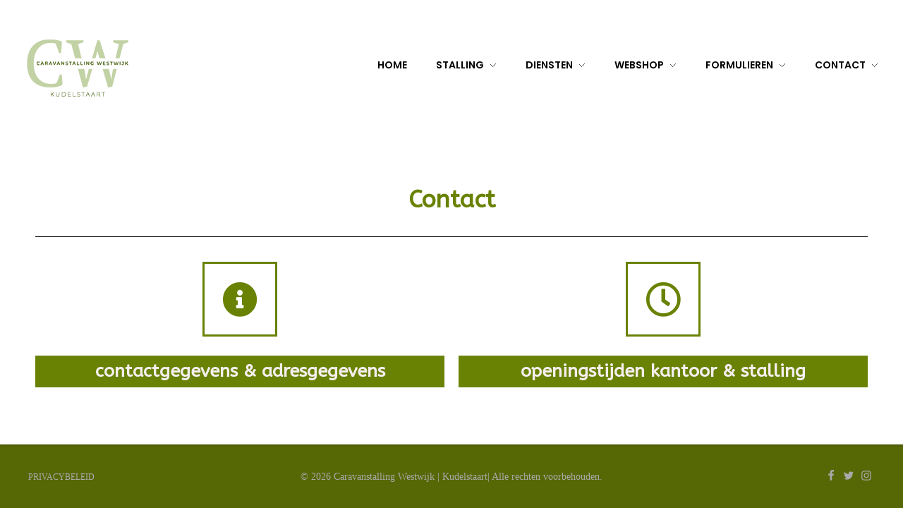

--- FILE ---
content_type: text/html; charset=UTF-8
request_url: https://caravanstallingwestwijk.nl/contact/
body_size: 62154
content:
<!DOCTYPE html>
<!--[if IE 9 ]>   <html class="no-js oldie ie9 ie" lang="nl-NL" > <![endif]-->
<!--[if (gt IE 9)|!(IE)]><!--> <html class="no-js" lang="nl-NL" > <!--<![endif]-->
<head>
        <meta charset="UTF-8" >
        <meta http-equiv="X-UA-Compatible" content="IE=edge">
        <!-- devices setting -->
        <meta name="viewport"   content="initial-scale=1,user-scalable=no,width=device-width">

<!-- outputs by wp_head -->
<meta name='robots' content='index, follow, max-image-preview:large, max-snippet:-1, max-video-preview:-1' />

	<!-- This site is optimized with the Yoast SEO plugin v24.3 - https://yoast.com/wordpress/plugins/seo/ -->
	<title>contact - Caravanstalling Westwijk | Kudelstaart</title>
	<link rel="canonical" href="https://caravanstallingwestwijk.nl/contact/" />
	<meta property="og:locale" content="nl_NL" />
	<meta property="og:type" content="article" />
	<meta property="og:title" content="contact - Caravanstalling Westwijk | Kudelstaart" />
	<meta property="og:description" content="Contact contactgegevens &amp; adresgegevens openingstijden kantoor &amp; stalling" />
	<meta property="og:url" content="https://caravanstallingwestwijk.nl/contact/" />
	<meta property="og:site_name" content="Caravanstalling Westwijk | Kudelstaart" />
	<meta property="article:publisher" content="https://www.facebook.com/Caravanstalling.Westwijk.Amstelveen" />
	<meta property="article:modified_time" content="2020-08-21T20:59:53+00:00" />
	<meta name="twitter:card" content="summary_large_image" />
	<script type="application/ld+json" class="yoast-schema-graph">{"@context":"https://schema.org","@graph":[{"@type":"WebPage","@id":"https://caravanstallingwestwijk.nl/contact/","url":"https://caravanstallingwestwijk.nl/contact/","name":"contact - Caravanstalling Westwijk | Kudelstaart","isPartOf":{"@id":"https://caravanstallingwestwijk.nl/#website"},"datePublished":"2018-07-19T23:14:50+00:00","dateModified":"2020-08-21T20:59:53+00:00","breadcrumb":{"@id":"https://caravanstallingwestwijk.nl/contact/#breadcrumb"},"inLanguage":"nl-NL","potentialAction":[{"@type":"ReadAction","target":["https://caravanstallingwestwijk.nl/contact/"]}]},{"@type":"BreadcrumbList","@id":"https://caravanstallingwestwijk.nl/contact/#breadcrumb","itemListElement":[{"@type":"ListItem","position":1,"name":"Home","item":"https://caravanstallingwestwijk.nl/"},{"@type":"ListItem","position":2,"name":"contact"}]},{"@type":"WebSite","@id":"https://caravanstallingwestwijk.nl/#website","url":"https://caravanstallingwestwijk.nl/","name":"Caravanstalling Westwijk | Kudelstaart","description":"overdekte caravanstalling Kudelstaart","publisher":{"@id":"https://caravanstallingwestwijk.nl/#organization"},"potentialAction":[{"@type":"SearchAction","target":{"@type":"EntryPoint","urlTemplate":"https://caravanstallingwestwijk.nl/?s={search_term_string}"},"query-input":{"@type":"PropertyValueSpecification","valueRequired":true,"valueName":"search_term_string"}}],"inLanguage":"nl-NL"},{"@type":"Organization","@id":"https://caravanstallingwestwijk.nl/#organization","name":"Caravanstalling Westwijk","url":"https://caravanstallingwestwijk.nl/","logo":{"@type":"ImageObject","inLanguage":"nl-NL","@id":"https://caravanstallingwestwijk.nl/#/schema/logo/image/","url":"https://i0.wp.com/caravanstallingwestwijk.nl/wp-content/uploads/2018/09/CW-icoon-300x300-72dpi-v1.png?fit=512%2C512&ssl=1","contentUrl":"https://i0.wp.com/caravanstallingwestwijk.nl/wp-content/uploads/2018/09/CW-icoon-300x300-72dpi-v1.png?fit=512%2C512&ssl=1","width":512,"height":512,"caption":"Caravanstalling Westwijk"},"image":{"@id":"https://caravanstallingwestwijk.nl/#/schema/logo/image/"},"sameAs":["https://www.facebook.com/Caravanstalling.Westwijk.Amstelveen"]}]}</script>
	<!-- / Yoast SEO plugin. -->


<link rel='dns-prefetch' href='//stats.wp.com' />
<link rel='preconnect' href='//i0.wp.com' />
<link rel='preconnect' href='//c0.wp.com' />
<link rel="alternate" type="application/rss+xml" title="Caravanstalling Westwijk | Kudelstaart &raquo; feed" href="https://caravanstallingwestwijk.nl/feed/" />
<link rel="alternate" type="application/rss+xml" title="Caravanstalling Westwijk | Kudelstaart &raquo; reacties feed" href="https://caravanstallingwestwijk.nl/comments/feed/" />
<link rel="alternate" title="oEmbed (JSON)" type="application/json+oembed" href="https://caravanstallingwestwijk.nl/wp-json/oembed/1.0/embed?url=https%3A%2F%2Fcaravanstallingwestwijk.nl%2Fcontact%2F" />
<link rel="alternate" title="oEmbed (XML)" type="text/xml+oembed" href="https://caravanstallingwestwijk.nl/wp-json/oembed/1.0/embed?url=https%3A%2F%2Fcaravanstallingwestwijk.nl%2Fcontact%2F&#038;format=xml" />
<style id='wp-img-auto-sizes-contain-inline-css'>
img:is([sizes=auto i],[sizes^="auto," i]){contain-intrinsic-size:3000px 1500px}
/*# sourceURL=wp-img-auto-sizes-contain-inline-css */
</style>
<style id='wp-emoji-styles-inline-css'>

	img.wp-smiley, img.emoji {
		display: inline !important;
		border: none !important;
		box-shadow: none !important;
		height: 1em !important;
		width: 1em !important;
		margin: 0 0.07em !important;
		vertical-align: -0.1em !important;
		background: none !important;
		padding: 0 !important;
	}
/*# sourceURL=wp-emoji-styles-inline-css */
</style>
<style id='classic-theme-styles-inline-css'>
/*! This file is auto-generated */
.wp-block-button__link{color:#fff;background-color:#32373c;border-radius:9999px;box-shadow:none;text-decoration:none;padding:calc(.667em + 2px) calc(1.333em + 2px);font-size:1.125em}.wp-block-file__button{background:#32373c;color:#fff;text-decoration:none}
/*# sourceURL=/wp-includes/css/classic-themes.min.css */
</style>
<link rel='stylesheet' id='contact-form-7-css' href='https://caravanstallingwestwijk.nl/wp-content/plugins/contact-form-7/includes/css/styles.css?ver=6.0.3' media='all' />
<link rel='stylesheet' id='auxin-base-css' href='https://caravanstallingwestwijk.nl/wp-content/themes/phlox/css/base.css?ver=2.17.0' media='all' />
<link rel='stylesheet' id='auxin-front-icon-css' href='https://caravanstallingwestwijk.nl/wp-content/themes/phlox/css/auxin-icon.css?ver=2.17.0' media='all' />
<link rel='stylesheet' id='auxin-main-css' href='https://caravanstallingwestwijk.nl/wp-content/themes/phlox/css/main.css?ver=2.17.0' media='all' />
<link rel='stylesheet' id='auxin-custom-css' href='https://caravanstallingwestwijk.nl/wp-content/uploads/phlox/custom.css?ver=8.5' media='all' />
<link rel='stylesheet' id='auxin-elementor-base-css' href='https://caravanstallingwestwijk.nl/wp-content/themes/phlox/css/other/elementor.css?ver=2.17.0' media='all' />
<link rel='stylesheet' id='elementor-frontend-css' href='https://caravanstallingwestwijk.nl/wp-content/plugins/elementor/assets/css/frontend.min.css?ver=3.27.2' media='all' />
<link rel='stylesheet' id='elementor-post-3551-css' href='https://caravanstallingwestwijk.nl/wp-content/uploads/elementor/css/post-3551.css?ver=1738702110' media='all' />
<link rel='stylesheet' id='elementor-post-2447-css' href='https://caravanstallingwestwijk.nl/wp-content/uploads/elementor/css/post-2447.css?ver=1738702110' media='all' />
<link rel='stylesheet' id='elementor-icons-css' href='https://caravanstallingwestwijk.nl/wp-content/plugins/elementor/assets/lib/eicons/css/elementor-icons.min.css?ver=5.35.0' media='all' />
<link rel='stylesheet' id='elementor-post-2448-css' href='https://caravanstallingwestwijk.nl/wp-content/uploads/elementor/css/post-2448.css?ver=1738702110' media='all' />
<link rel='stylesheet' id='auxin-elementor-widgets-css' href='https://caravanstallingwestwijk.nl/wp-content/plugins/auxin-elements/admin/assets/css/elementor-widgets.css?ver=2.17.2' media='all' />
<link rel='stylesheet' id='mediaelement-css' href='https://c0.wp.com/c/6.9/wp-includes/js/mediaelement/mediaelementplayer-legacy.min.css' media='all' />
<link rel='stylesheet' id='wp-mediaelement-css' href='https://c0.wp.com/c/6.9/wp-includes/js/mediaelement/wp-mediaelement.min.css' media='all' />
<link rel='stylesheet' id='font-awesome-5-all-css' href='https://caravanstallingwestwijk.nl/wp-content/plugins/elementor/assets/lib/font-awesome/css/all.min.css?ver=3.27.2' media='all' />
<link rel='stylesheet' id='font-awesome-4-shim-css' href='https://caravanstallingwestwijk.nl/wp-content/plugins/elementor/assets/lib/font-awesome/css/v4-shims.min.css?ver=3.27.2' media='all' />
<link rel='stylesheet' id='widget-heading-css' href='https://caravanstallingwestwijk.nl/wp-content/plugins/elementor/assets/css/widget-heading.min.css?ver=3.27.2' media='all' />
<link rel='stylesheet' id='widget-divider-css' href='https://caravanstallingwestwijk.nl/wp-content/plugins/elementor/assets/css/widget-divider.min.css?ver=3.27.2' media='all' />
<link rel='stylesheet' id='e-animation-rubberBand-css' href='https://caravanstallingwestwijk.nl/wp-content/plugins/elementor/assets/lib/animations/styles/rubberBand.min.css?ver=3.27.2' media='all' />
<link rel='stylesheet' id='elementor-post-499-css' href='https://caravanstallingwestwijk.nl/wp-content/uploads/elementor/css/post-499.css?ver=1738723940' media='all' />
<link rel='stylesheet' id='google-fonts-1-css' href='https://fonts.googleapis.com/css?family=Poppins%3A100%2C100italic%2C200%2C200italic%2C300%2C300italic%2C400%2C400italic%2C500%2C500italic%2C600%2C600italic%2C700%2C700italic%2C800%2C800italic%2C900%2C900italic%7CABeeZee%3A100%2C100italic%2C200%2C200italic%2C300%2C300italic%2C400%2C400italic%2C500%2C500italic%2C600%2C600italic%2C700%2C700italic%2C800%2C800italic%2C900%2C900italic&#038;display=auto&#038;ver=6.9' media='all' />
<link rel='stylesheet' id='elementor-icons-shared-0-css' href='https://caravanstallingwestwijk.nl/wp-content/plugins/elementor/assets/lib/font-awesome/css/fontawesome.min.css?ver=5.15.3' media='all' />
<link rel='stylesheet' id='elementor-icons-fa-solid-css' href='https://caravanstallingwestwijk.nl/wp-content/plugins/elementor/assets/lib/font-awesome/css/solid.min.css?ver=5.15.3' media='all' />
<link rel="preconnect" href="https://fonts.gstatic.com/" crossorigin><script src="https://c0.wp.com/c/6.9/wp-includes/js/jquery/jquery.min.js" id="jquery-core-js"></script>
<script src="https://c0.wp.com/c/6.9/wp-includes/js/jquery/jquery-migrate.min.js" id="jquery-migrate-js"></script>
<script id="auxin-modernizr-js-extra">
var auxin = {"ajax_url":"https://caravanstallingwestwijk.nl/wp-admin/admin-ajax.php","is_rtl":"","is_reponsive":"1","is_framed":"","frame_width":"20","wpml_lang":"en","uploadbaseurl":"https://caravanstallingwestwijk.nl/wp-content/uploads","nonce":"bc607ea3de"};
//# sourceURL=auxin-modernizr-js-extra
</script>
<script id="auxin-modernizr-js-before">
/* < ![CDATA[ */
function auxinNS(n){for(var e=n.split("."),a=window,i="",r=e.length,t=0;r>t;t++)"window"!=e[t]&&(i=e[t],a[i]=a[i]||{},a=a[i]);return a;}
/* ]]> */
//# sourceURL=auxin-modernizr-js-before
</script>
<script src="https://caravanstallingwestwijk.nl/wp-content/themes/phlox/js/solo/modernizr-custom.min.js?ver=2.17.0" id="auxin-modernizr-js"></script>
<script src="https://caravanstallingwestwijk.nl/wp-content/plugins/elementor/assets/lib/font-awesome/js/v4-shims.min.js?ver=3.27.2" id="font-awesome-4-shim-js"></script>
<link rel="https://api.w.org/" href="https://caravanstallingwestwijk.nl/wp-json/" /><link rel="alternate" title="JSON" type="application/json" href="https://caravanstallingwestwijk.nl/wp-json/wp/v2/pages/499" /><link rel="EditURI" type="application/rsd+xml" title="RSD" href="https://caravanstallingwestwijk.nl/xmlrpc.php?rsd" />
<meta name="generator" content="WordPress 6.9" />
<link rel='shortlink' href='https://caravanstallingwestwijk.nl/?p=499' />
    <meta name="title"       content="contact" />
    <meta name="description" content="Contact contactgegevens &amp; adresgegevens openingstijden kantoor &amp; stalling" />
    <meta name="google-site-verification" content="UNrIdSdIU5y_RGiTrOB0uKWQTuPpQKzYSk-a019HCJ0" />	<style>img#wpstats{display:none}</style>
		<!-- Chrome, Firefox OS and Opera -->
<meta name="theme-color" content="#295940" />
<!-- Windows Phone -->
<meta name="msapplication-navbutton-color" content="#295940" />
<!-- iOS Safari -->
<meta name="apple-mobile-web-app-capable" content="yes">
<meta name="apple-mobile-web-app-status-bar-style" content="black-translucent">

<meta name="generator" content="Elementor 3.27.2; features: additional_custom_breakpoints; settings: css_print_method-external, google_font-enabled, font_display-auto">
<style>.recentcomments a{display:inline !important;padding:0 !important;margin:0 !important;}</style>			<style>
				.e-con.e-parent:nth-of-type(n+4):not(.e-lazyloaded):not(.e-no-lazyload),
				.e-con.e-parent:nth-of-type(n+4):not(.e-lazyloaded):not(.e-no-lazyload) * {
					background-image: none !important;
				}
				@media screen and (max-height: 1024px) {
					.e-con.e-parent:nth-of-type(n+3):not(.e-lazyloaded):not(.e-no-lazyload),
					.e-con.e-parent:nth-of-type(n+3):not(.e-lazyloaded):not(.e-no-lazyload) * {
						background-image: none !important;
					}
				}
				@media screen and (max-height: 640px) {
					.e-con.e-parent:nth-of-type(n+2):not(.e-lazyloaded):not(.e-no-lazyload),
					.e-con.e-parent:nth-of-type(n+2):not(.e-lazyloaded):not(.e-no-lazyload) * {
						background-image: none !important;
					}
				}
			</style>
			<!-- end wp_head -->
<style id='global-styles-inline-css'>
:root{--wp--preset--aspect-ratio--square: 1;--wp--preset--aspect-ratio--4-3: 4/3;--wp--preset--aspect-ratio--3-4: 3/4;--wp--preset--aspect-ratio--3-2: 3/2;--wp--preset--aspect-ratio--2-3: 2/3;--wp--preset--aspect-ratio--16-9: 16/9;--wp--preset--aspect-ratio--9-16: 9/16;--wp--preset--color--black: #000000;--wp--preset--color--cyan-bluish-gray: #abb8c3;--wp--preset--color--white: #ffffff;--wp--preset--color--pale-pink: #f78da7;--wp--preset--color--vivid-red: #cf2e2e;--wp--preset--color--luminous-vivid-orange: #ff6900;--wp--preset--color--luminous-vivid-amber: #fcb900;--wp--preset--color--light-green-cyan: #7bdcb5;--wp--preset--color--vivid-green-cyan: #00d084;--wp--preset--color--pale-cyan-blue: #8ed1fc;--wp--preset--color--vivid-cyan-blue: #0693e3;--wp--preset--color--vivid-purple: #9b51e0;--wp--preset--gradient--vivid-cyan-blue-to-vivid-purple: linear-gradient(135deg,rgb(6,147,227) 0%,rgb(155,81,224) 100%);--wp--preset--gradient--light-green-cyan-to-vivid-green-cyan: linear-gradient(135deg,rgb(122,220,180) 0%,rgb(0,208,130) 100%);--wp--preset--gradient--luminous-vivid-amber-to-luminous-vivid-orange: linear-gradient(135deg,rgb(252,185,0) 0%,rgb(255,105,0) 100%);--wp--preset--gradient--luminous-vivid-orange-to-vivid-red: linear-gradient(135deg,rgb(255,105,0) 0%,rgb(207,46,46) 100%);--wp--preset--gradient--very-light-gray-to-cyan-bluish-gray: linear-gradient(135deg,rgb(238,238,238) 0%,rgb(169,184,195) 100%);--wp--preset--gradient--cool-to-warm-spectrum: linear-gradient(135deg,rgb(74,234,220) 0%,rgb(151,120,209) 20%,rgb(207,42,186) 40%,rgb(238,44,130) 60%,rgb(251,105,98) 80%,rgb(254,248,76) 100%);--wp--preset--gradient--blush-light-purple: linear-gradient(135deg,rgb(255,206,236) 0%,rgb(152,150,240) 100%);--wp--preset--gradient--blush-bordeaux: linear-gradient(135deg,rgb(254,205,165) 0%,rgb(254,45,45) 50%,rgb(107,0,62) 100%);--wp--preset--gradient--luminous-dusk: linear-gradient(135deg,rgb(255,203,112) 0%,rgb(199,81,192) 50%,rgb(65,88,208) 100%);--wp--preset--gradient--pale-ocean: linear-gradient(135deg,rgb(255,245,203) 0%,rgb(182,227,212) 50%,rgb(51,167,181) 100%);--wp--preset--gradient--electric-grass: linear-gradient(135deg,rgb(202,248,128) 0%,rgb(113,206,126) 100%);--wp--preset--gradient--midnight: linear-gradient(135deg,rgb(2,3,129) 0%,rgb(40,116,252) 100%);--wp--preset--font-size--small: 13px;--wp--preset--font-size--medium: 20px;--wp--preset--font-size--large: 36px;--wp--preset--font-size--x-large: 42px;--wp--preset--spacing--20: 0.44rem;--wp--preset--spacing--30: 0.67rem;--wp--preset--spacing--40: 1rem;--wp--preset--spacing--50: 1.5rem;--wp--preset--spacing--60: 2.25rem;--wp--preset--spacing--70: 3.38rem;--wp--preset--spacing--80: 5.06rem;--wp--preset--shadow--natural: 6px 6px 9px rgba(0, 0, 0, 0.2);--wp--preset--shadow--deep: 12px 12px 50px rgba(0, 0, 0, 0.4);--wp--preset--shadow--sharp: 6px 6px 0px rgba(0, 0, 0, 0.2);--wp--preset--shadow--outlined: 6px 6px 0px -3px rgb(255, 255, 255), 6px 6px rgb(0, 0, 0);--wp--preset--shadow--crisp: 6px 6px 0px rgb(0, 0, 0);}:where(.is-layout-flex){gap: 0.5em;}:where(.is-layout-grid){gap: 0.5em;}body .is-layout-flex{display: flex;}.is-layout-flex{flex-wrap: wrap;align-items: center;}.is-layout-flex > :is(*, div){margin: 0;}body .is-layout-grid{display: grid;}.is-layout-grid > :is(*, div){margin: 0;}:where(.wp-block-columns.is-layout-flex){gap: 2em;}:where(.wp-block-columns.is-layout-grid){gap: 2em;}:where(.wp-block-post-template.is-layout-flex){gap: 1.25em;}:where(.wp-block-post-template.is-layout-grid){gap: 1.25em;}.has-black-color{color: var(--wp--preset--color--black) !important;}.has-cyan-bluish-gray-color{color: var(--wp--preset--color--cyan-bluish-gray) !important;}.has-white-color{color: var(--wp--preset--color--white) !important;}.has-pale-pink-color{color: var(--wp--preset--color--pale-pink) !important;}.has-vivid-red-color{color: var(--wp--preset--color--vivid-red) !important;}.has-luminous-vivid-orange-color{color: var(--wp--preset--color--luminous-vivid-orange) !important;}.has-luminous-vivid-amber-color{color: var(--wp--preset--color--luminous-vivid-amber) !important;}.has-light-green-cyan-color{color: var(--wp--preset--color--light-green-cyan) !important;}.has-vivid-green-cyan-color{color: var(--wp--preset--color--vivid-green-cyan) !important;}.has-pale-cyan-blue-color{color: var(--wp--preset--color--pale-cyan-blue) !important;}.has-vivid-cyan-blue-color{color: var(--wp--preset--color--vivid-cyan-blue) !important;}.has-vivid-purple-color{color: var(--wp--preset--color--vivid-purple) !important;}.has-black-background-color{background-color: var(--wp--preset--color--black) !important;}.has-cyan-bluish-gray-background-color{background-color: var(--wp--preset--color--cyan-bluish-gray) !important;}.has-white-background-color{background-color: var(--wp--preset--color--white) !important;}.has-pale-pink-background-color{background-color: var(--wp--preset--color--pale-pink) !important;}.has-vivid-red-background-color{background-color: var(--wp--preset--color--vivid-red) !important;}.has-luminous-vivid-orange-background-color{background-color: var(--wp--preset--color--luminous-vivid-orange) !important;}.has-luminous-vivid-amber-background-color{background-color: var(--wp--preset--color--luminous-vivid-amber) !important;}.has-light-green-cyan-background-color{background-color: var(--wp--preset--color--light-green-cyan) !important;}.has-vivid-green-cyan-background-color{background-color: var(--wp--preset--color--vivid-green-cyan) !important;}.has-pale-cyan-blue-background-color{background-color: var(--wp--preset--color--pale-cyan-blue) !important;}.has-vivid-cyan-blue-background-color{background-color: var(--wp--preset--color--vivid-cyan-blue) !important;}.has-vivid-purple-background-color{background-color: var(--wp--preset--color--vivid-purple) !important;}.has-black-border-color{border-color: var(--wp--preset--color--black) !important;}.has-cyan-bluish-gray-border-color{border-color: var(--wp--preset--color--cyan-bluish-gray) !important;}.has-white-border-color{border-color: var(--wp--preset--color--white) !important;}.has-pale-pink-border-color{border-color: var(--wp--preset--color--pale-pink) !important;}.has-vivid-red-border-color{border-color: var(--wp--preset--color--vivid-red) !important;}.has-luminous-vivid-orange-border-color{border-color: var(--wp--preset--color--luminous-vivid-orange) !important;}.has-luminous-vivid-amber-border-color{border-color: var(--wp--preset--color--luminous-vivid-amber) !important;}.has-light-green-cyan-border-color{border-color: var(--wp--preset--color--light-green-cyan) !important;}.has-vivid-green-cyan-border-color{border-color: var(--wp--preset--color--vivid-green-cyan) !important;}.has-pale-cyan-blue-border-color{border-color: var(--wp--preset--color--pale-cyan-blue) !important;}.has-vivid-cyan-blue-border-color{border-color: var(--wp--preset--color--vivid-cyan-blue) !important;}.has-vivid-purple-border-color{border-color: var(--wp--preset--color--vivid-purple) !important;}.has-vivid-cyan-blue-to-vivid-purple-gradient-background{background: var(--wp--preset--gradient--vivid-cyan-blue-to-vivid-purple) !important;}.has-light-green-cyan-to-vivid-green-cyan-gradient-background{background: var(--wp--preset--gradient--light-green-cyan-to-vivid-green-cyan) !important;}.has-luminous-vivid-amber-to-luminous-vivid-orange-gradient-background{background: var(--wp--preset--gradient--luminous-vivid-amber-to-luminous-vivid-orange) !important;}.has-luminous-vivid-orange-to-vivid-red-gradient-background{background: var(--wp--preset--gradient--luminous-vivid-orange-to-vivid-red) !important;}.has-very-light-gray-to-cyan-bluish-gray-gradient-background{background: var(--wp--preset--gradient--very-light-gray-to-cyan-bluish-gray) !important;}.has-cool-to-warm-spectrum-gradient-background{background: var(--wp--preset--gradient--cool-to-warm-spectrum) !important;}.has-blush-light-purple-gradient-background{background: var(--wp--preset--gradient--blush-light-purple) !important;}.has-blush-bordeaux-gradient-background{background: var(--wp--preset--gradient--blush-bordeaux) !important;}.has-luminous-dusk-gradient-background{background: var(--wp--preset--gradient--luminous-dusk) !important;}.has-pale-ocean-gradient-background{background: var(--wp--preset--gradient--pale-ocean) !important;}.has-electric-grass-gradient-background{background: var(--wp--preset--gradient--electric-grass) !important;}.has-midnight-gradient-background{background: var(--wp--preset--gradient--midnight) !important;}.has-small-font-size{font-size: var(--wp--preset--font-size--small) !important;}.has-medium-font-size{font-size: var(--wp--preset--font-size--medium) !important;}.has-large-font-size{font-size: var(--wp--preset--font-size--large) !important;}.has-x-large-font-size{font-size: var(--wp--preset--font-size--x-large) !important;}
/*# sourceURL=global-styles-inline-css */
</style>
</head>


<body class="wp-singular page-template-default page page-id-499 wp-custom-logo wp-theme-phlox elementor-default elementor-kit-2448 elementor-page elementor-page-499 phlox aux-dom-unready aux-full-width aux-resp aux-hd aux-page-preload aux-page-animation aux-page-animation-fade aux-sticky-footer _auxels"  data-page-animation="true" data-page-animation-type="fade" data-framed="">

    <div id="pagePreloadProgressbar" class="aux-no-js aux-progressbar-top "  ></div>
        <div class="aux-page-animation-overlay"></div>
<div id="inner-body">

    <header class="aux-elementor-header" id="site-elementor-header" itemscope="itemscope" itemtype="https://schema.org/WPHeader" data-sticky-height="125"  >
        <div class="aux-wrapper">
            <div class="aux-header aux-header-elements-wrapper">
            		<div data-elementor-type="header" data-elementor-id="3551" class="elementor elementor-3551">
						<section class="elementor-section elementor-top-section elementor-element elementor-element-54a26d6 elementor-section-content-middle elementor-section-boxed elementor-section-height-default elementor-section-height-default" data-id="54a26d6" data-element_type="section">
						<div class="elementor-container elementor-column-gap-no">
					<div class="aux-parallax-section elementor-column elementor-col-100 elementor-top-column elementor-element elementor-element-99ffd65" data-id="99ffd65" data-element_type="column">
			<div class="elementor-widget-wrap elementor-element-populated">
						<div class="elementor-element elementor-element-c49eb21 elementor-widget__width-auto elementor-widget-tablet__width-inherit elementor-widget-mobile__width-auto elementor-widget elementor-widget-aux_logo" data-id="c49eb21" data-element_type="widget" data-widget_type="aux_logo.default">
				<div class="elementor-widget-container">
					<div class="aux-widget-logo"><a class="aux-logo-anchor aux-has-logo" title="Caravanstalling Westwijk | Kudelstaart" href="https://caravanstallingwestwijk.nl/"><img width="150" height="150" src="https://i0.wp.com/caravanstallingwestwijk.nl/wp-content/uploads/2025/02/cropped-CSW-Logo-150x150-1-1.png?fit=150%2C150&amp;ssl=1" class="aux-attachment aux-featured-image attachment-150x150 aux-attachment-id-3541 " alt="CSW Logo 150x150" data-ratio="1" data-original-w="150" /></a><a class="aux-logo-anchor aux-logo-sticky aux-logo-hidden aux-has-logo" title="Caravanstalling Westwijk | Kudelstaart" href="https://caravanstallingwestwijk.nl/"></a><section class="aux-logo-text"><h3 class="site-title"><a href="https://caravanstallingwestwijk.nl/" title="Caravanstalling Westwijk | Kudelstaart">Caravanstalling Westwijk | Kudelstaart</a></h3><p class="site-description">overdekte caravanstalling Kudelstaart</p></section></div>				</div>
				</div>
				<div class="elementor-element elementor-element-d052931 elementor-widget__width-auto elementor-widget-tablet__width-auto elementor-widget-mobile__width-auto elementor-widget elementor-widget-aux_menu_box" data-id="d052931" data-element_type="widget" data-widget_type="aux_menu_box.default">
				<div class="elementor-widget-container">
					<div class="aux-elementor-header-menu aux-nav-menu-element aux-nav-menu-element-d052931"><div class="aux-burger-box" data-target-panel="overlay" data-target-content=".elementor-element-d052931 .aux-master-menu"><div class="aux-burger aux-lite-small"><span class="mid-line"></span></div></div><!-- start master menu -->
<nav id="master-menu-elementor-d052931" class="menu-main_menu_2018-container">

	<ul id="menu-main_menu_2018" class="aux-master-menu aux-no-js aux-skin-classic aux-with-indicator aux-horizontal" data-type="horizontal"  data-switch-type="toggle" data-switch-parent=".elementor-element-d052931 .aux-fs-popup .aux-fs-menu" data-switch-width="768"  >
		<!-- start single menu -->
		<li id="menu-item-670" class="menu-item menu-item-type-post_type menu-item-object-page menu-item-home menu-item-670 aux-menu-depth-0 aux-menu-root-1 aux-menu-item">
			<a href="https://caravanstallingwestwijk.nl/" class="aux-item-content">
				<span class="aux-menu-label">home</span>
			</a>
		</li>
		<!-- end single menu -->

		<!-- start submenu -->
		<li id="menu-item-707" class="menu-item menu-item-type-post_type menu-item-object-page menu-item-has-children menu-item-707 aux-menu-depth-0 aux-menu-root-2 aux-menu-item">
			<a href="https://caravanstallingwestwijk.nl/de-stallingsruimte/" class="aux-item-content">
				<span class="aux-menu-label">Stalling</span>
			</a>

		<ul class="sub-menu aux-submenu">
			<li id="menu-item-487" class="menu-item menu-item-type-post_type menu-item-object-page menu-item-487 aux-menu-depth-1 aux-menu-item">
				<a href="https://caravanstallingwestwijk.nl/stalling/" class="aux-item-content">
					<span class="aux-menu-label">de stalling</span>
				</a>
			</li>
			<li id="menu-item-726" class="menu-item menu-item-type-post_type menu-item-object-page menu-item-726 aux-menu-depth-1 aux-menu-item">
				<a href="https://caravanstallingwestwijk.nl/extra-service/" class="aux-item-content">
					<span class="aux-menu-label">extra service</span>
				</a>
			</li>
			<li id="menu-item-526" class="menu-item menu-item-type-post_type menu-item-object-page menu-item-526 aux-menu-depth-1 aux-menu-item">
				<a href="https://caravanstallingwestwijk.nl/halen-brengen/" class="aux-item-content">
					<span class="aux-menu-label">halen &#038; brengen</span>
				</a>
			</li>
			<li id="menu-item-2310" class="menu-item menu-item-type-post_type menu-item-object-page menu-item-2310 aux-menu-depth-1 aux-menu-item">
				<a href="https://caravanstallingwestwijk.nl/openingstijden-stalling-en-kantoor/" class="aux-item-content">
					<span class="aux-menu-label">openingstijden stalling en kantoor</span>
				</a>
			</li>
			<li id="menu-item-533" class="menu-item menu-item-type-post_type menu-item-object-page menu-item-533 aux-menu-depth-1 aux-menu-item">
				<a href="https://caravanstallingwestwijk.nl/stallingsvoorwaarden/" class="aux-item-content">
					<span class="aux-menu-label">stallingsvoorwaarden</span>
				</a>
			</li>
			<li id="menu-item-525" class="menu-item menu-item-type-post_type menu-item-object-page menu-item-525 aux-menu-depth-1 aux-menu-item">
				<a href="https://caravanstallingwestwijk.nl/stalling-in-beeld/" class="aux-item-content">
					<span class="aux-menu-label">de stalling in beeld</span>
				</a>
			</li>

			<!-- start submenu -->
			<li id="menu-item-2585" class="menu-item menu-item-type-post_type menu-item-object-page menu-item-has-children menu-item-2585 aux-menu-depth-1 aux-menu-item">
				<a href="https://caravanstallingwestwijk.nl/tarieven/" class="aux-item-content">
					<span class="aux-menu-label">tarieven</span>
				</a>

			<ul class="sub-menu aux-submenu">
				<li id="menu-item-2573" class="menu-item menu-item-type-post_type menu-item-object-page menu-item-2573 aux-menu-depth-2 aux-menu-item">
					<a href="https://caravanstallingwestwijk.nl/stalling-jaarplaatsen-tarieven/" class="aux-item-content">
						<span class="aux-menu-label">jaarplaatsen &#038; tarieven</span>
					</a>
				</li>
				<li id="menu-item-534" class="menu-item menu-item-type-post_type menu-item-object-page menu-item-534 aux-menu-depth-2 aux-menu-item">
					<a href="https://caravanstallingwestwijk.nl/winterstalling-tarieven/" class="aux-item-content">
						<span class="aux-menu-label">winterplaatsen &#038; tarieven</span>
					</a>
				</li>
			</ul>
			</li>
			<!-- end submenu -->
		</ul>
		</li>
		<!-- end submenu -->

		<!-- start submenu -->
		<li id="menu-item-926" class="menu-item menu-item-type-post_type menu-item-object-page menu-item-has-children menu-item-926 aux-menu-depth-0 aux-menu-root-3 aux-menu-item">
			<a href="https://caravanstallingwestwijk.nl/onze-diensten-2/" class="aux-item-content">
				<span class="aux-menu-label">diensten</span>
			</a>

		<ul class="sub-menu aux-submenu">
			<li id="menu-item-1133" class="menu-item menu-item-type-post_type menu-item-object-page menu-item-1133 aux-menu-depth-1 aux-menu-item">
				<a href="https://caravanstallingwestwijk.nl/onze-diensten/" class="aux-item-content">
					<span class="aux-menu-label">onze diensten</span>
				</a>
			</li>
			<li id="menu-item-580" class="menu-item menu-item-type-post_type menu-item-object-page menu-item-580 aux-menu-depth-1 aux-menu-item">
				<a href="https://caravanstallingwestwijk.nl/keuringen/" class="aux-item-content">
					<span class="aux-menu-label">keuringen &#038; servicebeurten</span>
				</a>
			</li>
			<li id="menu-item-581" class="menu-item menu-item-type-post_type menu-item-object-page menu-item-581 aux-menu-depth-1 aux-menu-item">
				<a href="https://caravanstallingwestwijk.nl/reparaties-of-motages/" class="aux-item-content">
					<span class="aux-menu-label">reparaties  &#038; montages</span>
				</a>
			</li>
			<li id="menu-item-1077" class="menu-item menu-item-type-post_type menu-item-object-page menu-item-1077 aux-menu-depth-1 aux-menu-item">
				<a href="https://caravanstallingwestwijk.nl/wassen-caravan/" class="aux-item-content">
					<span class="aux-menu-label">wassen caravan</span>
				</a>
			</li>
		</ul>
		</li>
		<!-- end submenu -->

		<!-- start submenu -->
		<li id="menu-item-980" class="menu-item menu-item-type-post_type menu-item-object-page menu-item-has-children menu-item-980 aux-menu-depth-0 aux-menu-root-4 aux-menu-item">
			<a href="https://caravanstallingwestwijk.nl/webshop/" class="aux-item-content">
				<span class="aux-menu-label">Webshop</span>
			</a>

		<ul class="sub-menu aux-submenu">
			<li id="menu-item-929" class="menu-item menu-item-type-post_type menu-item-object-page menu-item-929 aux-menu-depth-1 aux-menu-item">
				<a href="https://caravanstallingwestwijk.nl/de-webshop-kamperenenzo-nl/" class="aux-item-content">
					<span class="aux-menu-label">webshop kamperenenzo.nl</span>
				</a>
			</li>
		</ul>
		</li>
		<!-- end submenu -->

		<!-- start submenu -->
		<li id="menu-item-692" class="menu-item menu-item-type-post_type menu-item-object-page menu-item-has-children menu-item-692 aux-menu-depth-0 aux-menu-root-5 aux-menu-item">
			<a href="https://caravanstallingwestwijk.nl/formulieren/" class="aux-item-content">
				<span class="aux-menu-label">formulieren</span>
			</a>

		<ul class="sub-menu aux-submenu">
			<li id="menu-item-686" class="menu-item menu-item-type-post_type menu-item-object-page menu-item-686 aux-menu-depth-1 aux-menu-item">
				<a href="https://caravanstallingwestwijk.nl/reservering-stallingsplaats/" class="aux-item-content">
					<span class="aux-menu-label">aanvraag stallingsplaats</span>
				</a>
			</li>
			<li id="menu-item-569" class="menu-item menu-item-type-post_type menu-item-object-page menu-item-569 aux-menu-depth-1 aux-menu-item">
				<a href="https://caravanstallingwestwijk.nl/aanvraag-onderhoud-aanhangwagen-boottrailer-of-vouwwagen/" class="aux-item-content">
					<span class="aux-menu-label">aanvraag onderhoud aanhangwagen, boottrailer of vouwwagen</span>
				</a>
			</li>
			<li id="menu-item-568" class="menu-item menu-item-type-post_type menu-item-object-page menu-item-568 aux-menu-depth-1 aux-menu-item">
				<a href="https://caravanstallingwestwijk.nl/aanvraag-onderhoud-caravan/" class="aux-item-content">
					<span class="aux-menu-label">aanvraag onderhoud caravan</span>
				</a>
			</li>
			<li id="menu-item-1080" class="menu-item menu-item-type-post_type menu-item-object-page menu-item-1080 aux-menu-depth-1 aux-menu-item">
				<a href="https://caravanstallingwestwijk.nl/aanvraag-onderhoud-camper/" class="aux-item-content">
					<span class="aux-menu-label">aanvraag onderhoud camper</span>
				</a>
			</li>
			<li id="menu-item-544" class="menu-item menu-item-type-post_type menu-item-object-page menu-item-544 aux-menu-depth-1 aux-menu-item">
				<a href="https://caravanstallingwestwijk.nl/uw-gegevens-wijzigen/" class="aux-item-content">
					<span class="aux-menu-label">uw gegevens wijzigen</span>
				</a>
			</li>
			<li id="menu-item-545" class="menu-item menu-item-type-post_type menu-item-object-page menu-item-545 aux-menu-depth-1 aux-menu-item">
				<a href="https://caravanstallingwestwijk.nl/uw-stallingsplaats-opzeggen/" class="aux-item-content">
					<span class="aux-menu-label">uw stallingsplaats opzeggen</span>
				</a>
			</li>
			<li id="menu-item-532" class="menu-item menu-item-type-post_type menu-item-object-page menu-item-532 aux-menu-depth-1 aux-menu-item">
				<a href="https://caravanstallingwestwijk.nl/privacybeleid/" class="aux-item-content">
					<span class="aux-menu-label">privacybeleid</span>
				</a>
			</li>
		</ul>
		</li>
		<!-- end submenu -->

		<!-- start submenu -->
		<li id="menu-item-521" class="menu-item menu-item-type-post_type menu-item-object-page current-menu-item page_item page-item-499 current_page_item menu-item-has-children menu-item-521 aux-menu-depth-0 aux-menu-root-6 aux-menu-item">
			<a href="https://caravanstallingwestwijk.nl/contact/" class="aux-item-content">
				<span class="aux-menu-label">contact</span>
			</a>

		<ul class="sub-menu aux-submenu">
			<li id="menu-item-522" class="menu-item menu-item-type-post_type menu-item-object-page menu-item-522 aux-menu-depth-1 aux-menu-item">
				<a href="https://caravanstallingwestwijk.nl/contact-gegevens/" class="aux-item-content">
					<span class="aux-menu-label">contactgegevens</span>
				</a>
			</li>
			<li id="menu-item-530" class="menu-item menu-item-type-post_type menu-item-object-page menu-item-530 aux-menu-depth-1 aux-menu-item">
				<a href="https://caravanstallingwestwijk.nl/openingstijden/" class="aux-item-content">
					<span class="aux-menu-label">actuele openingstijden</span>
				</a>
			</li>
		</ul>
		</li>
		<!-- end submenu -->
	</ul>

</nav>
<!-- end master menu -->
<section class="aux-fs-popup aux-fs-menu-layout-center aux-indicator"><div class="aux-panel-close"><div class="aux-close aux-cross-symbol aux-thick-medium"></div></div><div class="aux-fs-menu" data-menu-title=""></div></section></div><style>@media only screen and (min-width: 769px) { .elementor-element-d052931 .aux-burger-box { display: none } }</style>				</div>
				</div>
					</div>
		</div>
					</div>
		</section>
				</div>
		            </div><!-- end of header-elements -->
        </div><!-- end of wrapper -->
    </header><!-- end header -->

    <main id="main" class="aux-main aux-territory  aux-single aux-page aux-boxed-container aux-content-top-margin no-sidebar aux-sidebar-style-simple aux-user-entry" >
        <div class="aux-wrapper">
            <div class="aux-container aux-fold">

                <div id="primary" class="aux-primary" >
                    <div class="content" role="main"  >

                        
                
                        
                        <article id="post-499" class="post-499 page type-page status-publish hentry">

                            <div class="entry-main">

                                <div class="entry-content">

                                    		<div data-elementor-type="wp-post" data-elementor-id="499" class="elementor elementor-499 elementor-bc-flex-widget">
						<section class="elementor-section elementor-top-section elementor-element elementor-element-451945b elementor-section-stretched elementor-section-boxed elementor-section-height-default elementor-section-height-default" data-id="451945b" data-element_type="section" data-settings="{&quot;stretch_section&quot;:&quot;section-stretched&quot;}">
						<div class="elementor-container elementor-column-gap-default">
					<div class="aux-parallax-section elementor-column elementor-col-100 elementor-top-column elementor-element elementor-element-07c18b5" data-id="07c18b5" data-element_type="column">
			<div class="elementor-widget-wrap elementor-element-populated">
						<div class="elementor-element elementor-element-69d724c elementor-widget elementor-widget-heading" data-id="69d724c" data-element_type="widget" data-widget_type="heading.default">
				<div class="elementor-widget-container">
					<h2 class="elementor-heading-title elementor-size-default">Contact</h2>				</div>
				</div>
				<div class="elementor-element elementor-element-cf70ea4 elementor-widget-divider--view-line elementor-widget elementor-widget-divider" data-id="cf70ea4" data-element_type="widget" data-widget_type="divider.default">
				<div class="elementor-widget-container">
							<div class="elementor-divider">
			<span class="elementor-divider-separator">
						</span>
		</div>
						</div>
				</div>
					</div>
		</div>
					</div>
		</section>
				<section class="elementor-section elementor-top-section elementor-element elementor-element-a00d741 elementor-section-stretched elementor-section-boxed elementor-section-height-default elementor-section-height-default" data-id="a00d741" data-element_type="section" data-settings="{&quot;stretch_section&quot;:&quot;section-stretched&quot;}">
						<div class="elementor-container elementor-column-gap-default">
					<div class="aux-parallax-section elementor-column elementor-col-50 elementor-top-column elementor-element elementor-element-f02af63" data-id="f02af63" data-element_type="column">
			<div class="elementor-widget-wrap elementor-element-populated">
						<div class="elementor-element elementor-element-284a04a elementor-view-framed elementor-shape-square elementor-invisible elementor-widget elementor-widget-icon" data-id="284a04a" data-element_type="widget" data-settings="{&quot;_animation&quot;:&quot;rubberBand&quot;}" data-widget_type="icon.default">
				<div class="elementor-widget-container">
							<div class="elementor-icon-wrapper">
			<a class="elementor-icon" href="https://caravanstallingwestwijk.nl/contact-gegevens/">
							<i class="fa fa-info-circle" aria-hidden="true"></i>
						</a>
		</div>
						</div>
				</div>
				<div class="elementor-element elementor-element-cda6810 elementor-widget elementor-widget-heading" data-id="cda6810" data-element_type="widget" data-widget_type="heading.default">
				<div class="elementor-widget-container">
					<h2 class="elementor-heading-title elementor-size-default"><a href="https://caravanstallingwestwijk.nl/contact-gegevens/">contactgegevens &amp; adresgegevens</a></h2>				</div>
				</div>
					</div>
		</div>
				<div class="aux-parallax-section elementor-column elementor-col-50 elementor-top-column elementor-element elementor-element-650a3ec" data-id="650a3ec" data-element_type="column">
			<div class="elementor-widget-wrap elementor-element-populated">
						<div class="elementor-element elementor-element-fe9558b elementor-view-framed elementor-shape-square elementor-invisible elementor-widget elementor-widget-icon" data-id="fe9558b" data-element_type="widget" data-settings="{&quot;_animation&quot;:&quot;rubberBand&quot;}" data-widget_type="icon.default">
				<div class="elementor-widget-container">
							<div class="elementor-icon-wrapper">
			<a class="elementor-icon" href="https://caravanstallingwestwijk.nl/openingstijden/">
							<i class="fa fa-clock-o" aria-hidden="true"></i>
						</a>
		</div>
						</div>
				</div>
				<div class="elementor-element elementor-element-b3b0839 elementor-widget elementor-widget-heading" data-id="b3b0839" data-element_type="widget" data-widget_type="heading.default">
				<div class="elementor-widget-container">
					<h2 class="elementor-heading-title elementor-size-default"><a href="https://caravanstallingwestwijk.nl/openingstijden/">openingstijden kantoor &amp; stalling</a></h2>				</div>
				</div>
					</div>
		</div>
					</div>
		</section>
				</div>
		<div class="clear"></div>
                                </div> <!-- end article section -->

                                <footer class="entry-meta">
                                                                    </footer> <!-- end article footer -->

                            </div>

                        </article> <!-- end article -->


                        
                        <div class="clear"></div>

                        
                        <div class="clear"></div>

                        

<!-- You can start editing here. -->


    



                
                    </div><!-- end content -->
                </div><!-- end primary -->

                
            </div><!-- end container -->
        </div><!-- end wrapper -->
    </main><!-- end main -->

    <footer id="sitefooter" class="aux-site-footer" >
                <div class="aux-wrapper aux-float-layout">
                <div class="aux-container aux-fold aux-float-wrapper"><!-- start master menu -->
<nav id="menu-footer-nav" class="footer-menu aux-start aux-middle  aux-tablet-off aux-phone-off">

	<ul id="menu-footer_main_menu" class="menu" data-type="horizontal"  >
<li id="menu-item-1072" class="menu-item menu-item-type-post_type menu-item-object-page menu-item-1072">
<a href="https://caravanstallingwestwijk.nl/privacybeleid/">Privacybeleid</a>
</li>
	</ul>

</nav>
<!-- end master menu -->
<section class="widget-socials aux-socials-container aux-end aux-middle  aux-tablet-off aux-phone-off aux-socials-footer aux-horizontal aux-small">

		<ul class="aux-social-list">

		<li ><a class="facebook" href="https://www.facebook.com/Caravanstalling.Westwijk.Amstelveen/" target="_blank" ><span class="auxicon-facebook"></span></a></li>
		<li ><a class="twitter" href="https://twitter.com/edwin_en_ilona" target="_blank" ><span class="auxicon-twitter"></span></a></li>
		<li ><a class="instagram" href="https://www.instagram.com/caravanstallingwestwijk/" target="_blank" ><span class="auxicon-instagram"></span></a></li>
		</ul><!-- end socials -->

		</section><!-- end socials container -->
<div id="copyright" class="aux-copyright aux-center-middle aux-phone-center-middle "><small>© 2026 Caravanstalling Westwijk | Kudelstaart| Alle rechten voorbehouden.</small></div></div>                <!-- end navigation -->
        </div><!-- end wrapper -->
    </footer><!-- end sitefooter -->

</div><!--! end of #inner-body -->

    <div class="aux-hidden-blocks">

        <section id="offmenu" class="aux-offcanvas-menu aux-pin-left" >
            <div class="aux-panel-close">
                <div class="aux-close aux-cross-symbol aux-thick-medium"></div>
            </div>
            <div class="offcanvas-header">
            </div>
            <div class="offcanvas-content">
            </div>
            <div class="offcanvas-footer">
            </div>
        </section>
        <!-- offcanvas section -->

        <section id="offcart" class="aux-offcanvas-menu aux-offcanvas-cart aux-pin-left" >
            <div class="aux-panel-close">
                <div class="aux-close aux-cross-symbol aux-thick-medium"></div>
            </div>
            <div class="offcanvas-header">
                Winkelmandje            </div>
            <div class="aux-cart-wrapper aux-elegant-cart aux-offcart-content">
            </div>
        </section>
        <!-- cartcanvas section -->

                <section id="fs-menu-search" class="aux-fs-popup  aux-fs-menu-layout-center aux-indicator">
            <div class="aux-panel-close">
                <div class="aux-close aux-cross-symbol aux-thick-medium"></div>
            </div>
            <div class="aux-fs-menu">
                        </div>
            <div class="aux-fs-search">
                <div  class="aux-search-section ">
                <div  class="aux-search-form ">
            <form action="https://caravanstallingwestwijk.nl/" method="get" >
            <div class="aux-search-input-form">
                            <input type="text" class="aux-search-field"  placeholder="Schrijf hier..." name="s" autocomplete="off" />
                                    </div>
                            <input type="submit" class="aux-black aux-search-submit aux-uppercase" value="Zoeken" >
                        </form>
        </div><!-- end searchform -->
                </div>

            </div>
        </section>
        <!-- fullscreen search and menu -->
                <section id="fs-search" class="aux-fs-popup aux-search-overlay  has-ajax-form">
            <div class="aux-panel-close">
                <div class="aux-close aux-cross-symbol aux-thick-medium"></div>
            </div>
            <div class="aux-search-field">

            <div  class="aux-search-section aux-404-search">
                <div  class="aux-search-form aux-iconic-search">
            <form action="https://caravanstallingwestwijk.nl/" method="get" >
            <div class="aux-search-input-form">
                            <input type="text" class="aux-search-field"  placeholder="Zoeken..." name="s" autocomplete="off" />
                                    </div>
                            <div class="aux-submit-icon-container auxicon-search-4 ">
                    <input type="submit" class="aux-iconic-search-submit" value="Zoeken" >
                </div>
                        </form>
        </div><!-- end searchform -->
                </div>

            </div>
        </section>
        <!-- fullscreen search-->

        <div class="aux-scroll-top"></div>
    </div>

    <div class="aux-goto-top-btn aux-align-btn-right"><div class="aux-hover-slide aux-arrow-nav aux-round aux-outline">    <span class="aux-overlay"></span>    <span class="aux-svg-arrow aux-h-small-up"></span>    <span class="aux-hover-arrow aux-svg-arrow aux-h-small-up aux-white"></span></div></div>
<!-- outputs by wp_footer -->
<script type="speculationrules">
{"prefetch":[{"source":"document","where":{"and":[{"href_matches":"/*"},{"not":{"href_matches":["/wp-*.php","/wp-admin/*","/wp-content/uploads/*","/wp-content/*","/wp-content/plugins/*","/wp-content/themes/phlox/*","/*\\?(.+)"]}},{"not":{"selector_matches":"a[rel~=\"nofollow\"]"}},{"not":{"selector_matches":".no-prefetch, .no-prefetch a"}}]},"eagerness":"conservative"}]}
</script>
			<script>
				const lazyloadRunObserver = () => {
					const lazyloadBackgrounds = document.querySelectorAll( `.e-con.e-parent:not(.e-lazyloaded)` );
					const lazyloadBackgroundObserver = new IntersectionObserver( ( entries ) => {
						entries.forEach( ( entry ) => {
							if ( entry.isIntersecting ) {
								let lazyloadBackground = entry.target;
								if( lazyloadBackground ) {
									lazyloadBackground.classList.add( 'e-lazyloaded' );
								}
								lazyloadBackgroundObserver.unobserve( entry.target );
							}
						});
					}, { rootMargin: '200px 0px 200px 0px' } );
					lazyloadBackgrounds.forEach( ( lazyloadBackground ) => {
						lazyloadBackgroundObserver.observe( lazyloadBackground );
					} );
				};
				const events = [
					'DOMContentLoaded',
					'elementor/lazyload/observe',
				];
				events.forEach( ( event ) => {
					document.addEventListener( event, lazyloadRunObserver );
				} );
			</script>
			<script src="https://c0.wp.com/c/6.9/wp-includes/js/imagesloaded.min.js" id="imagesloaded-js"></script>
<script src="https://c0.wp.com/c/6.9/wp-includes/js/masonry.min.js" id="masonry-js"></script>
<script src="https://caravanstallingwestwijk.nl/wp-content/themes/phlox/js/plugins.min.js?ver=2.17.0" id="auxin-plugins-js"></script>
<script src="https://caravanstallingwestwijk.nl/wp-content/themes/phlox/js/scripts.min.js?ver=2.17.0" id="auxin-scripts-js"></script>
<script src="https://caravanstallingwestwijk.nl/wp-content/plugins/auxin-elements/admin/assets/js/elementor/widgets.js?ver=2.17.2" id="auxin-elementor-widgets-js"></script>
<script id="mediaelement-core-js-before">
var mejsL10n = {"language":"nl","strings":{"mejs.download-file":"Bestand downloaden","mejs.install-flash":"Je gebruikt een browser die geen Flash Player heeft ingeschakeld of ge\u00efnstalleerd. Zet de Flash Player plugin aan of download de nieuwste versie van https://get.adobe.com/flashplayer/","mejs.fullscreen":"Volledig scherm","mejs.play":"Afspelen","mejs.pause":"Pauzeren","mejs.time-slider":"Tijdschuifbalk","mejs.time-help-text":"Gebruik Links/Rechts pijltoetsen om \u00e9\u00e9n seconde vooruit te spoelen, Omhoog/Omlaag pijltoetsen om tien seconden vooruit te spoelen.","mejs.live-broadcast":"Live uitzending","mejs.volume-help-text":"Gebruik Omhoog/Omlaag pijltoetsen om het volume te verhogen of te verlagen.","mejs.unmute":"Geluid aan","mejs.mute":"Dempen","mejs.volume-slider":"Volumeschuifbalk","mejs.video-player":"Videospeler","mejs.audio-player":"Audiospeler","mejs.captions-subtitles":"Bijschriften/ondertitels","mejs.captions-chapters":"Hoofdstukken","mejs.none":"Geen","mejs.afrikaans":"Afrikaans","mejs.albanian":"Albanees","mejs.arabic":"Arabisch","mejs.belarusian":"Wit-Russisch","mejs.bulgarian":"Bulgaars","mejs.catalan":"Catalaans","mejs.chinese":"Chinees","mejs.chinese-simplified":"Chinees (Versimpeld)","mejs.chinese-traditional":"Chinees (Traditioneel)","mejs.croatian":"Kroatisch","mejs.czech":"Tsjechisch","mejs.danish":"Deens","mejs.dutch":"Nederlands","mejs.english":"Engels","mejs.estonian":"Estlands","mejs.filipino":"Filipijns","mejs.finnish":"Fins","mejs.french":"Frans","mejs.galician":"Galicisch","mejs.german":"Duits","mejs.greek":"Grieks","mejs.haitian-creole":"Ha\u00eftiaans Creools","mejs.hebrew":"Hebreeuws","mejs.hindi":"Hindi","mejs.hungarian":"Hongaars","mejs.icelandic":"IJslands","mejs.indonesian":"Indonesisch","mejs.irish":"Iers","mejs.italian":"Italiaans","mejs.japanese":"Japans","mejs.korean":"Koreaans","mejs.latvian":"Lets","mejs.lithuanian":"Litouws","mejs.macedonian":"Macedonisch","mejs.malay":"Maleis","mejs.maltese":"Maltees","mejs.norwegian":"Noors","mejs.persian":"Perzisch","mejs.polish":"Pools","mejs.portuguese":"Portugees","mejs.romanian":"Roemeens","mejs.russian":"Russisch","mejs.serbian":"Servisch","mejs.slovak":"Slovaaks","mejs.slovenian":"Sloveens","mejs.spanish":"Spaans","mejs.swahili":"Swahili","mejs.swedish":"Zweeds","mejs.tagalog":"Tagalog","mejs.thai":"Thais","mejs.turkish":"Turks","mejs.ukrainian":"Oekra\u00efens","mejs.vietnamese":"Vietnamees","mejs.welsh":"Welsh","mejs.yiddish":"Jiddisch"}};
//# sourceURL=mediaelement-core-js-before
</script>
<script src="https://c0.wp.com/c/6.9/wp-includes/js/mediaelement/mediaelement-and-player.min.js" id="mediaelement-core-js"></script>
<script src="https://c0.wp.com/c/6.9/wp-includes/js/mediaelement/mediaelement-migrate.min.js" id="mediaelement-migrate-js"></script>
<script id="mediaelement-js-extra">
var _wpmejsSettings = {"pluginPath":"/wp-includes/js/mediaelement/","classPrefix":"mejs-","stretching":"auto","audioShortcodeLibrary":"mediaelement","videoShortcodeLibrary":"mediaelement"};
//# sourceURL=mediaelement-js-extra
</script>
<script src="https://c0.wp.com/c/6.9/wp-includes/js/mediaelement/wp-mediaelement.min.js" id="wp-mediaelement-js"></script>
<script src="https://caravanstallingwestwijk.nl/wp-content/plugins/auxin-elements/public/assets/js/plugins.min.js?ver=2.17.2" id="auxin-elements-plugins-js"></script>
<script src="https://caravanstallingwestwijk.nl/wp-content/plugins/auxin-elements/public/assets/js/scripts.js?ver=2.17.2" id="auxin-elements-scripts-js"></script>
<script src="https://c0.wp.com/c/6.9/wp-includes/js/dist/hooks.min.js" id="wp-hooks-js"></script>
<script src="https://c0.wp.com/c/6.9/wp-includes/js/dist/i18n.min.js" id="wp-i18n-js"></script>
<script id="wp-i18n-js-after">
wp.i18n.setLocaleData( { 'text direction\u0004ltr': [ 'ltr' ] } );
//# sourceURL=wp-i18n-js-after
</script>
<script src="https://caravanstallingwestwijk.nl/wp-content/plugins/contact-form-7/includes/swv/js/index.js?ver=6.0.3" id="swv-js"></script>
<script id="contact-form-7-js-translations">
( function( domain, translations ) {
	var localeData = translations.locale_data[ domain ] || translations.locale_data.messages;
	localeData[""].domain = domain;
	wp.i18n.setLocaleData( localeData, domain );
} )( "contact-form-7", {"translation-revision-date":"2025-01-14 19:36:16+0000","generator":"GlotPress\/4.0.1","domain":"messages","locale_data":{"messages":{"":{"domain":"messages","plural-forms":"nplurals=2; plural=n != 1;","lang":"nl"},"This contact form is placed in the wrong place.":["Dit contactformulier staat op de verkeerde plek."],"Error:":["Fout:"]}},"comment":{"reference":"includes\/js\/index.js"}} );
//# sourceURL=contact-form-7-js-translations
</script>
<script id="contact-form-7-js-before">
var wpcf7 = {
    "api": {
        "root": "https:\/\/caravanstallingwestwijk.nl\/wp-json\/",
        "namespace": "contact-form-7\/v1"
    }
};
//# sourceURL=contact-form-7-js-before
</script>
<script src="https://caravanstallingwestwijk.nl/wp-content/plugins/contact-form-7/includes/js/index.js?ver=6.0.3" id="contact-form-7-js"></script>
<script src="https://caravanstallingwestwijk.nl/wp-content/uploads/phlox/custom.js?ver=7" id="auxin-custom-js-js"></script>
<script src="https://stats.wp.com/e-202605.js" id="jetpack-stats-js" data-wp-strategy="defer"></script>
<script id="jetpack-stats-js-after">
_stq = window._stq || [];
_stq.push([ "view", JSON.parse("{\"v\":\"ext\",\"blog\":\"186812335\",\"post\":\"499\",\"tz\":\"0\",\"srv\":\"caravanstallingwestwijk.nl\",\"j\":\"1:14.2.1\"}") ]);
_stq.push([ "clickTrackerInit", "186812335", "499" ]);
//# sourceURL=jetpack-stats-js-after
</script>
<script src="https://caravanstallingwestwijk.nl/wp-content/plugins/elementor/assets/js/webpack.runtime.min.js?ver=3.27.2" id="elementor-webpack-runtime-js"></script>
<script src="https://caravanstallingwestwijk.nl/wp-content/plugins/elementor/assets/js/frontend-modules.min.js?ver=3.27.2" id="elementor-frontend-modules-js"></script>
<script src="https://c0.wp.com/c/6.9/wp-includes/js/jquery/ui/core.min.js" id="jquery-ui-core-js"></script>
<script id="elementor-frontend-js-before">
var elementorFrontendConfig = {"environmentMode":{"edit":false,"wpPreview":false,"isScriptDebug":false},"i18n":{"shareOnFacebook":"Deel via Facebook","shareOnTwitter":"Deel via Twitter","pinIt":"Pin dit","download":"Downloaden","downloadImage":"Download afbeelding","fullscreen":"Volledig scherm","zoom":"Zoom","share":"Delen","playVideo":"Video afspelen","previous":"Vorige","next":"Volgende","close":"Sluiten","a11yCarouselPrevSlideMessage":"Vorige slide","a11yCarouselNextSlideMessage":"Volgende slide","a11yCarouselFirstSlideMessage":"Ga naar de eerste slide","a11yCarouselLastSlideMessage":"Ga naar de laatste slide","a11yCarouselPaginationBulletMessage":"Ga naar slide"},"is_rtl":false,"breakpoints":{"xs":0,"sm":480,"md":768,"lg":1025,"xl":1440,"xxl":1600},"responsive":{"breakpoints":{"mobile":{"label":"Mobiel portret","value":767,"default_value":767,"direction":"max","is_enabled":true},"mobile_extra":{"label":"Mobiel landschap","value":880,"default_value":880,"direction":"max","is_enabled":false},"tablet":{"label":"Tablet portret","value":1024,"default_value":1024,"direction":"max","is_enabled":true},"tablet_extra":{"label":"Tablet landschap","value":1200,"default_value":1200,"direction":"max","is_enabled":false},"laptop":{"label":"Laptop","value":1366,"default_value":1366,"direction":"max","is_enabled":false},"widescreen":{"label":"Breedbeeld","value":2400,"default_value":2400,"direction":"min","is_enabled":false}},
"hasCustomBreakpoints":false},"version":"3.27.2","is_static":false,"experimentalFeatures":{"additional_custom_breakpoints":true,"e_swiper_latest":true,"e_onboarding":true,"home_screen":true,"landing-pages":true,"editor_v2":true,"link-in-bio":true,"floating-buttons":true},"urls":{"assets":"https:\/\/caravanstallingwestwijk.nl\/wp-content\/plugins\/elementor\/assets\/","ajaxurl":"https:\/\/caravanstallingwestwijk.nl\/wp-admin\/admin-ajax.php","uploadUrl":"https:\/\/caravanstallingwestwijk.nl\/wp-content\/uploads"},"nonces":{"floatingButtonsClickTracking":"25d8634a9e"},"swiperClass":"swiper","settings":{"page":[],"editorPreferences":[]},"kit":{"global_image_lightbox":"yes","active_breakpoints":["viewport_mobile","viewport_tablet"],"lightbox_enable_counter":"yes","lightbox_enable_fullscreen":"yes","lightbox_enable_zoom":"yes","lightbox_enable_share":"yes","lightbox_title_src":"title","lightbox_description_src":"description"},"post":{"id":499,"title":"contact%20-%20Caravanstalling%20Westwijk%20%7C%20Kudelstaart","excerpt":"","featuredImage":false}};
//# sourceURL=elementor-frontend-js-before
</script>
<script src="https://caravanstallingwestwijk.nl/wp-content/plugins/elementor/assets/js/frontend.min.js?ver=3.27.2" id="elementor-frontend-js"></script>
<script id="wp-emoji-settings" type="application/json">
{"baseUrl":"https://s.w.org/images/core/emoji/17.0.2/72x72/","ext":".png","svgUrl":"https://s.w.org/images/core/emoji/17.0.2/svg/","svgExt":".svg","source":{"concatemoji":"https://caravanstallingwestwijk.nl/wp-includes/js/wp-emoji-release.min.js?ver=6.9"}}
</script>
<script type="module">
/*! This file is auto-generated */
const a=JSON.parse(document.getElementById("wp-emoji-settings").textContent),o=(window._wpemojiSettings=a,"wpEmojiSettingsSupports"),s=["flag","emoji"];function i(e){try{var t={supportTests:e,timestamp:(new Date).valueOf()};sessionStorage.setItem(o,JSON.stringify(t))}catch(e){}}function c(e,t,n){e.clearRect(0,0,e.canvas.width,e.canvas.height),e.fillText(t,0,0);t=new Uint32Array(e.getImageData(0,0,e.canvas.width,e.canvas.height).data);e.clearRect(0,0,e.canvas.width,e.canvas.height),e.fillText(n,0,0);const a=new Uint32Array(e.getImageData(0,0,e.canvas.width,e.canvas.height).data);return t.every((e,t)=>e===a[t])}function p(e,t){e.clearRect(0,0,e.canvas.width,e.canvas.height),e.fillText(t,0,0);var n=e.getImageData(16,16,1,1);for(let e=0;e<n.data.length;e++)if(0!==n.data[e])return!1;return!0}function u(e,t,n,a){switch(t){case"flag":return n(e,"\ud83c\udff3\ufe0f\u200d\u26a7\ufe0f","\ud83c\udff3\ufe0f\u200b\u26a7\ufe0f")?!1:!n(e,"\ud83c\udde8\ud83c\uddf6","\ud83c\udde8\u200b\ud83c\uddf6")&&!n(e,"\ud83c\udff4\udb40\udc67\udb40\udc62\udb40\udc65\udb40\udc6e\udb40\udc67\udb40\udc7f","\ud83c\udff4\u200b\udb40\udc67\u200b\udb40\udc62\u200b\udb40\udc65\u200b\udb40\udc6e\u200b\udb40\udc67\u200b\udb40\udc7f");case"emoji":return!a(e,"\ud83e\u1fac8")}return!1}function f(e,t,n,a){let r;const o=(r="undefined"!=typeof WorkerGlobalScope&&self instanceof WorkerGlobalScope?new OffscreenCanvas(300,150):document.createElement("canvas")).getContext("2d",{willReadFrequently:!0}),s=(o.textBaseline="top",o.font="600 32px Arial",{});return e.forEach(e=>{s[e]=t(o,e,n,a)}),s}function r(e){var t=document.createElement("script");t.src=e,t.defer=!0,document.head.appendChild(t)}a.supports={everything:!0,everythingExceptFlag:!0},new Promise(t=>{let n=function(){try{var e=JSON.parse(sessionStorage.getItem(o));if("object"==typeof e&&"number"==typeof e.timestamp&&(new Date).valueOf()<e.timestamp+604800&&"object"==typeof e.supportTests)return e.supportTests}catch(e){}return null}();if(!n){if("undefined"!=typeof Worker&&"undefined"!=typeof OffscreenCanvas&&"undefined"!=typeof URL&&URL.createObjectURL&&"undefined"!=typeof Blob)try{var e="postMessage("+f.toString()+"("+[JSON.stringify(s),u.toString(),c.toString(),p.toString()].join(",")+"));",a=new Blob([e],{type:"text/javascript"});const r=new Worker(URL.createObjectURL(a),{name:"wpTestEmojiSupports"});return void(r.onmessage=e=>{i(n=e.data),r.terminate(),t(n)})}catch(e){}i(n=f(s,u,c,p))}t(n)}).then(e=>{for(const n in e)a.supports[n]=e[n],a.supports.everything=a.supports.everything&&a.supports[n],"flag"!==n&&(a.supports.everythingExceptFlag=a.supports.everythingExceptFlag&&a.supports[n]);var t;a.supports.everythingExceptFlag=a.supports.everythingExceptFlag&&!a.supports.flag,a.supports.everything||((t=a.source||{}).concatemoji?r(t.concatemoji):t.wpemoji&&t.twemoji&&(r(t.twemoji),r(t.wpemoji)))});
//# sourceURL=https://caravanstallingwestwijk.nl/wp-includes/js/wp-emoji-loader.min.js
</script>
<!-- end wp_footer -->
</body>
</html>


--- FILE ---
content_type: text/css
request_url: https://caravanstallingwestwijk.nl/wp-content/uploads/phlox/custom.css?ver=8.5
body_size: 6463
content:
/*
===============================================================
 #CUSTOM CSS
- Please do not edit this file. This file is generated from admin area.
- Every changes here will be overwritten by theme
===============================================================*/
    /* header-logo-width 
=========================*/
.aux-logo-header .aux-logo-anchor{ max-width:400px; }
/* header-logo-max-height-type 
=========================*/
.aux-logo-header .aux-logo-anchor > img { max-height:125px; }
/* site-content-background-color 
=========================*/
.aux-top-header, .aux-sticky-footer .page-title-section, .aux-sticky-footer #main, #inner-body {background-color:rgb(255, 255, 255);}
/* site-frame-background-color 
=========================*/
@media screen and (min-width: 700px) { .aux-framed .aux-side-frames, body.aux-framed:after, .aux-framed .aux-side-frames:before, .aux-framed .aux-side-frames:after {background-color:#566705;}}
/* site-header-container-height 
=========================*/
.site-header-section .aux-header-elements:not(.aux-vertical-menu-elements), .site-header-section .aux-fill .aux-menu-depth-0 > .aux-item-content { height:125px; }
/* site-transparent-header-bgcolor 
=========================*/
.site-header-section { background-color:#698203; }
/* site-header-container-scaled-height 
=========================*/
.aux-top-sticky .site-header-section.aux-sticky .aux-fill .aux-menu-depth-0 > .aux-item-content, .aux-top-sticky .site-header-section.aux-sticky .aux-header-elements,.aux-elementor-header.aux-sticky [data-elementor-type="header"] > .elementor-section > .elementor-container,.aux-elementor-header.aux-sticky .elementor-section-wrap > .elementor-section > .elementor-container { min-height:125px; }
/* sticky-header-color 
=========================*/
.aux-elementor-header.aux-sticky .elementor-section-wrap > .elementor-section, .aux-elementor-header.aux-sticky [data-elementor-type="header"] > .elementor-section { background-color:#698203 !important; }
/* site-vertical-menu-background-color 
=========================*/
.aux-vertical-menu-side { background-color:#FFF; }
/* site-header-navigation-item-height 
=========================*/
.site-header-section .aux-middle .aux-menu-depth-0 > .aux-item-content { height:60px; }
/* site-mobile-header-toggle-button-color 
=========================*/
.site-header-section .aux-header .aux-burger:before, .site-header-section .aux-header .aux-burger:after, .site-header-section .aux-header .aux-burger .mid-line { border-color:#eaeaea; }
/* site-menu-full-screen-background-color 
=========================*/
#fs-menu-search:before { background-color:rgba(255, 255, 255, 0.95); }
/* site-top-header-background-color 
=========================*/
#top-header {background-color:rgba(255, 255, 255, 0.5);}
/* post-title-bar-overlay-pattern-opacity 
=========================*/
.single-post .aux-overlay-bg-hash::before { opacity:0.15; }
/* page-title-bar-overlay-pattern-opacity 
=========================*/
.page .aux-overlay-bg-hash::before { opacity:0.5; }
/* subfooter-bar-layout-bg-color 
=========================*/
.aux-subfooter-bar { background-color:#fafafa; }
/* subfooter-bar-top-border-color 
=========================*/
.aux-subfooter-bar { border-top:1px solid #EAEAEA; }
/* subfooter-layout-bg-image-position 
=========================*/
.aux-subfooter {background-position:left top;}
/* subfooter-layout-bg-image-size 
=========================*/
.aux-subfooter {background-size:auto;}
/* subfooter-layout-bg-image-repeat 
=========================*/
.aux-subfooter {background-repeat:repeat;}
/* subfooter-top-border-color 
=========================*/
.aux-subfooter { border-top:1px solid #EAEAEA; }
/* site-footer-bg-color 
=========================*/
.aux-site-footer {background-color:#566705;}
/* footer-top-border-color 
=========================*/
.aux-site-footer {border-top:1px solid rgba(255, 255, 255, 0.95);}
/* footer-top-border-width 
=========================*/
.aux-site-footer { border-top-width:1px; }
/* site-secondary-logo-max-height 
=========================*/
.aux-logo-footer .aux-logo-anchor img { max-height:1px; }
/* footer-privacy-policy-link-color 
=========================*/
.aux-site-footer .aux-privacy-policy a { color: #ffffff; }
/* content-typography 
=========================*/
body { font-family: "Open Sans";font-weight: regular; }
/* main-title-typography 
=========================*/
h1, h2, h3, h4, h5, h6, .aux-h1, .aux-h2, .aux-h3, .aux-h4, .aux-h5, .aux-h6 { font-family: "ABeeZee";font-weight: regular; }
/* page-title-typography 
=========================*/
.page-title { font-family: "ABeeZee";font-weight: regular; }
/* header-menu-typography 
=========================*/
.aux-master-menu { font-family: "ABeeZee";font-weight: regular; }
/* buttons-typography 
=========================*/
.aux-button { font-family: "ABeeZee";font-weight: regular; }
/* site-top-header-text-color 
=========================*/
.aux-top-header, .aux-top-header a{color:#000000 !important;}
/* subfooter-layout-bg-color 
=========================*/
.aux-subfooter { background-color:#698203; }
/* site-body-background-color 
=========================*/
body { background-color:rgb(255, 255, 255) }
/* site-body-background-pattern 
=========================*/
body:before { height:100%; background-image:url(); }
/* site-body-background-size 
=========================*/
body { background-size:cover; }
/* site-body-background-repeat 
=========================*/
body { background-repeat:no-repeat; }
/* site-body-background-position 
=========================*/
body { background-position:left top; }
/* site-body-background-attach 
=========================*/
body { background-attachment:scroll; }
/* elementor-color-primary 
=========================*/
.aux-customize-preview.elementor-kit-2448 {--e-global-color-primary: rgba(255, 255, 255, 0.95);}
/* elementor-color-secondary 
=========================*/
.aux-customize-preview.elementor-kit-2448 {--e-global-color-secondary: rgba(255, 255, 255, 0.95);}
/* elementor-color-text 
=========================*/
.aux-customize-preview.elementor-kit-2448 {--e-global-color-text: #141012;}
/* elementor-color-accent 
=========================*/
.aux-customize-preview.elementor-kit-2448 {--e-global-color-accent: rgb(255, 255, 255);}
/* blog-post-share-button-icon-size 
=========================*/
.single-post .aux-single-post-share span::before { font-size:10px; }


--- FILE ---
content_type: text/css
request_url: https://caravanstallingwestwijk.nl/wp-content/uploads/elementor/css/post-3551.css?ver=1738702110
body_size: 2806
content:
.elementor-3551 .elementor-element.elementor-element-54a26d6 > .elementor-container > .elementor-column > .elementor-widget-wrap{align-content:center;align-items:center;}.elementor-3551 .elementor-element.elementor-element-54a26d6 > .elementor-container{max-width:1600px;}.elementor-3551 .elementor-element.elementor-element-54a26d6{margin-top:15px;margin-bottom:15px;padding:0px 35px 0px 35px;}.elementor-3551 .elementor-element.elementor-element-99ffd65.elementor-column > .elementor-widget-wrap{justify-content:space-between;}.elementor-3551 .elementor-element.elementor-element-c49eb21{width:auto;max-width:auto;text-align:left;}.elementor-3551 .elementor-element.elementor-element-d052931{width:auto;max-width:auto;display:block;text-align:right;}.elementor-3551 .elementor-element.elementor-element-d052931 .aux-vertical .aux-menu-depth-0 .aux-item-content{display:block;text-align:right;}.elementor-3551 .elementor-element.elementor-element-d052931 .aux-menu-depth-0 > .aux-item-content{color:#000000;font-family:"Poppins", abeezee;font-weight:600;text-transform:uppercase;line-height:1.5em;padding:0px 0px 0px 40px;}.elementor-3551 .elementor-element.elementor-element-d052931 .aux-menu-depth-0.aux-hover > .aux-item-content {color:#AAAAAA !important;}.elementor-3551 .elementor-element.elementor-element-d052931 .aux-fs-menu .aux-master-menu{text-align:left;}@media(max-width:1024px){.elementor-3551 .elementor-element.elementor-element-99ffd65.elementor-column > .elementor-widget-wrap{justify-content:center;}.elementor-3551 .elementor-element.elementor-element-c49eb21{width:100%;max-width:100%;text-align:center;}.elementor-3551 .elementor-element.elementor-element-d052931{width:auto;max-width:auto;}.elementor-3551 .elementor-element.elementor-element-d052931 > .elementor-widget-container{margin:55px 0px 0px 0px;}}@media(max-width:767px){.elementor-bc-flex-widget .elementor-3551 .elementor-element.elementor-element-99ffd65.elementor-column .elementor-widget-wrap{align-items:center;}.elementor-3551 .elementor-element.elementor-element-99ffd65.elementor-column.elementor-element[data-element_type="column"] > .elementor-widget-wrap.elementor-element-populated{align-content:center;align-items:center;}.elementor-3551 .elementor-element.elementor-element-99ffd65.elementor-column > .elementor-widget-wrap{justify-content:space-between;}.elementor-3551 .elementor-element.elementor-element-c49eb21{width:auto;max-width:auto;text-align:left;}.elementor-3551 .elementor-element.elementor-element-d052931{width:auto;max-width:auto;text-align:left;}.elementor-3551 .elementor-element.elementor-element-d052931 > .elementor-widget-container{margin:0px 0px 0px 0px;}.elementor-3551 .elementor-element.elementor-element-d052931 .aux-vertical .aux-menu-depth-0 .aux-item-content{text-align:left;}}

--- FILE ---
content_type: text/css
request_url: https://caravanstallingwestwijk.nl/wp-content/uploads/elementor/css/post-2447.css?ver=1738702110
body_size: 3137
content:
.elementor-2447 .elementor-element.elementor-element-e5d6f5e:not(.elementor-motion-effects-element-type-background), .elementor-2447 .elementor-element.elementor-element-e5d6f5e > .elementor-motion-effects-container > .elementor-motion-effects-layer{background-color:#1A1A1A;}.elementor-2447 .elementor-element.elementor-element-e5d6f5e{transition:background 0.3s, border 0.3s, border-radius 0.3s, box-shadow 0.3s;padding:38px 35px 31px 35px;}.elementor-2447 .elementor-element.elementor-element-e5d6f5e > .elementor-background-overlay{transition:background 0.3s, border-radius 0.3s, opacity 0.3s;}.elementor-bc-flex-widget .elementor-2447 .elementor-element.elementor-element-b0c0836.elementor-column .elementor-widget-wrap{align-items:center;}.elementor-2447 .elementor-element.elementor-element-b0c0836.elementor-column.elementor-element[data-element_type="column"] > .elementor-widget-wrap.elementor-element-populated{align-content:center;align-items:center;}.elementor-2447 .elementor-element.elementor-element-b0c0836.elementor-column > .elementor-widget-wrap{justify-content:space-between;}.elementor-widget-text-editor{color:var( --e-global-color-text );}.elementor-widget-text-editor.elementor-drop-cap-view-stacked .elementor-drop-cap{background-color:var( --e-global-color-primary );}.elementor-widget-text-editor.elementor-drop-cap-view-framed .elementor-drop-cap, .elementor-widget-text-editor.elementor-drop-cap-view-default .elementor-drop-cap{color:var( --e-global-color-primary );border-color:var( --e-global-color-primary );}.elementor-2447 .elementor-element.elementor-element-4b8b383{width:auto;max-width:auto;color:#FFFFFF;font-size:16px;font-weight:400;line-height:1.5em;}.elementor-2447 .elementor-element.elementor-element-d8d8384{width:auto;max-width:auto;}.elementor-2447 .elementor-element.elementor-element-d8d8384 .aux-icon-list-item, .elementor-2447 .elementor-element.elementor-element-d8d8384 .aux-icon-list-items{justify-content:center;text-align:center;}.elementor-2447 .elementor-element.elementor-element-d8d8384 .aux-icon-list-item .aux-list-connector{border-bottom-style:dashed;}.elementor-2447 .elementor-element.elementor-element-d8d8384 .aux-icon-list-icon{color:#FFFFFF;fill:#FFFFFF;}.elementor-2447 .elementor-element.elementor-element-d8d8384 .aux-icon-list-item:hover .aux-icon-list-icon{color:#6EC1E4;fill:#6EC1E4;}@media(max-width:767px){.elementor-2447 .elementor-element.elementor-element-4b8b383{text-align:center;}.elementor-2447 .elementor-element.elementor-element-d8d8384{width:100%;max-width:100%;}.elementor-2447 .elementor-element.elementor-element-d8d8384 .aux-icon-list-item, .elementor-2447 .elementor-element.elementor-element-d8d8384 .aux-icon-list-items{justify-content:center;text-align:center;}}/* Start custom CSS for text-editor, class: .elementor-element-4b8b383 */.elementor-2447 .elementor-element.elementor-element-4b8b383 p{
    margin-bottom:0;
}/* End custom CSS */
/* Start custom CSS for aux_icon_list, class: .elementor-element-d8d8384 */.elementor-2447 .elementor-element.elementor-element-d8d8384 .aux-icon-list-items{
    margin-top:0;
}/* End custom CSS */

--- FILE ---
content_type: text/css
request_url: https://caravanstallingwestwijk.nl/wp-content/uploads/elementor/css/post-2448.css?ver=1738702110
body_size: 994
content:
.elementor-kit-2448{--e-global-color-primary:rgba(255, 255, 255, 0.95);--e-global-color-secondary:rgba(255, 255, 255, 0.95);--e-global-color-text:#141012;--e-global-color-accent:rgb(255, 255, 255);--e-global-color-b18115c:#A82D5E;--e-global-color-3856ec47:#F4EEED;--e-global-color-365bf619:#F4EEED;--e-global-color-34085d63:#F4EEED;--e-global-color-2c864185:#F4EEED;}.elementor-section.elementor-section-boxed > .elementor-container{max-width:1140px;}.e-con{--container-max-width:1140px;}.elementor-widget:not(:last-child){margin-block-end:20px;}.elementor-element{--widgets-spacing:20px 20px;--widgets-spacing-row:20px;--widgets-spacing-column:20px;}{}h1.entry-title{display:var(--page-title-display);}@media(max-width:1024px){.elementor-section.elementor-section-boxed > .elementor-container{max-width:1024px;}.e-con{--container-max-width:1024px;}}@media(max-width:767px){.elementor-section.elementor-section-boxed > .elementor-container{max-width:767px;}.e-con{--container-max-width:767px;}}

--- FILE ---
content_type: text/css
request_url: https://caravanstallingwestwijk.nl/wp-content/uploads/elementor/css/post-499.css?ver=1738723940
body_size: 4338
content:
.elementor-widget-heading .elementor-heading-title{color:var( --e-global-color-primary );}.elementor-499 .elementor-element.elementor-element-69d724c > .elementor-widget-container{padding:0px 0px 0px 0px;}.elementor-499 .elementor-element.elementor-element-69d724c{text-align:center;}.elementor-499 .elementor-element.elementor-element-69d724c .elementor-heading-title{font-family:"ABeeZee", abeezee;color:#698203;}.elementor-widget-divider{--divider-color:var( --e-global-color-secondary );}.elementor-widget-divider .elementor-divider__text{color:var( --e-global-color-secondary );}.elementor-widget-divider.elementor-view-stacked .elementor-icon{background-color:var( --e-global-color-secondary );}.elementor-widget-divider.elementor-view-framed .elementor-icon, .elementor-widget-divider.elementor-view-default .elementor-icon{color:var( --e-global-color-secondary );border-color:var( --e-global-color-secondary );}.elementor-widget-divider.elementor-view-framed .elementor-icon, .elementor-widget-divider.elementor-view-default .elementor-icon svg{fill:var( --e-global-color-secondary );}.elementor-499 .elementor-element.elementor-element-cf70ea4{--divider-border-style:solid;--divider-color:#000;--divider-border-width:1px;}.elementor-499 .elementor-element.elementor-element-cf70ea4 .elementor-divider-separator{width:100%;}.elementor-499 .elementor-element.elementor-element-cf70ea4 .elementor-divider{padding-block-start:15px;padding-block-end:15px;}.elementor-widget-icon.elementor-view-stacked .elementor-icon{background-color:var( --e-global-color-primary );}.elementor-widget-icon.elementor-view-framed .elementor-icon, .elementor-widget-icon.elementor-view-default .elementor-icon{color:var( --e-global-color-primary );border-color:var( --e-global-color-primary );}.elementor-widget-icon.elementor-view-framed .elementor-icon, .elementor-widget-icon.elementor-view-default .elementor-icon svg{fill:var( --e-global-color-primary );}.elementor-499 .elementor-element.elementor-element-284a04a{z-index:0;}.elementor-499 .elementor-element.elementor-element-284a04a .elementor-icon-wrapper{text-align:center;}.elementor-499 .elementor-element.elementor-element-284a04a.elementor-view-stacked .elementor-icon{background-color:#698203;}.elementor-499 .elementor-element.elementor-element-284a04a.elementor-view-framed .elementor-icon, .elementor-499 .elementor-element.elementor-element-284a04a.elementor-view-default .elementor-icon{color:#698203;border-color:#698203;}.elementor-499 .elementor-element.elementor-element-284a04a.elementor-view-framed .elementor-icon, .elementor-499 .elementor-element.elementor-element-284a04a.elementor-view-default .elementor-icon svg{fill:#698203;}.elementor-499 .elementor-element.elementor-element-cda6810 > .elementor-widget-container{background-color:#698203;padding:10px 10px 10px 10px;}.elementor-499 .elementor-element.elementor-element-cda6810{text-align:center;}.elementor-499 .elementor-element.elementor-element-cda6810 .elementor-heading-title{font-family:"ABeeZee", abeezee;font-size:25px;color:#f4eeed;}.elementor-499 .elementor-element.elementor-element-fe9558b .elementor-icon-wrapper{text-align:center;}.elementor-499 .elementor-element.elementor-element-fe9558b.elementor-view-stacked .elementor-icon{background-color:#698203;}.elementor-499 .elementor-element.elementor-element-fe9558b.elementor-view-framed .elementor-icon, .elementor-499 .elementor-element.elementor-element-fe9558b.elementor-view-default .elementor-icon{color:#698203;border-color:#698203;}.elementor-499 .elementor-element.elementor-element-fe9558b.elementor-view-framed .elementor-icon, .elementor-499 .elementor-element.elementor-element-fe9558b.elementor-view-default .elementor-icon svg{fill:#698203;}.elementor-499 .elementor-element.elementor-element-b3b0839 > .elementor-widget-container{background-color:#698203;padding:10px 10px 10px 10px;}.elementor-499 .elementor-element.elementor-element-b3b0839{text-align:center;}.elementor-499 .elementor-element.elementor-element-b3b0839 .elementor-heading-title{font-family:"ABeeZee", abeezee;font-size:25px;color:#f4eeed;}@media(max-width:767px){.elementor-499 .elementor-element.elementor-element-cda6810 .elementor-heading-title{font-size:18px;}.elementor-499 .elementor-element.elementor-element-b3b0839 .elementor-heading-title{font-size:18px;}}